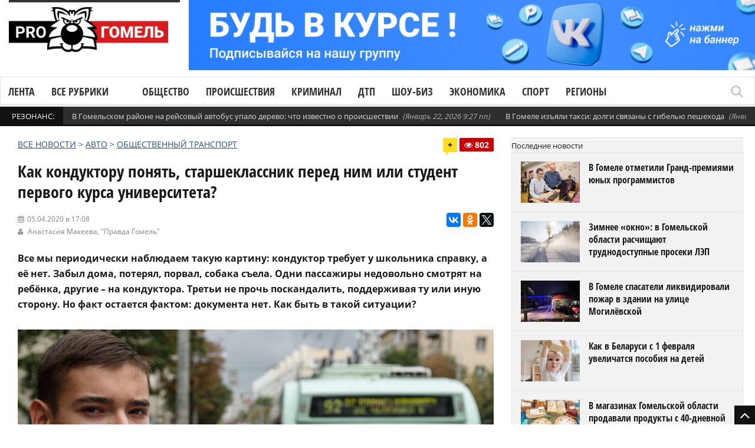

--- FILE ---
content_type: text/html; charset=UTF-8
request_url: https://progomel.by/wp-admin/admin-ajax.php
body_size: 177
content:
{"status":"succeed","html":802,"other_posts":"802,15806,14393,10472,4565,2386"}